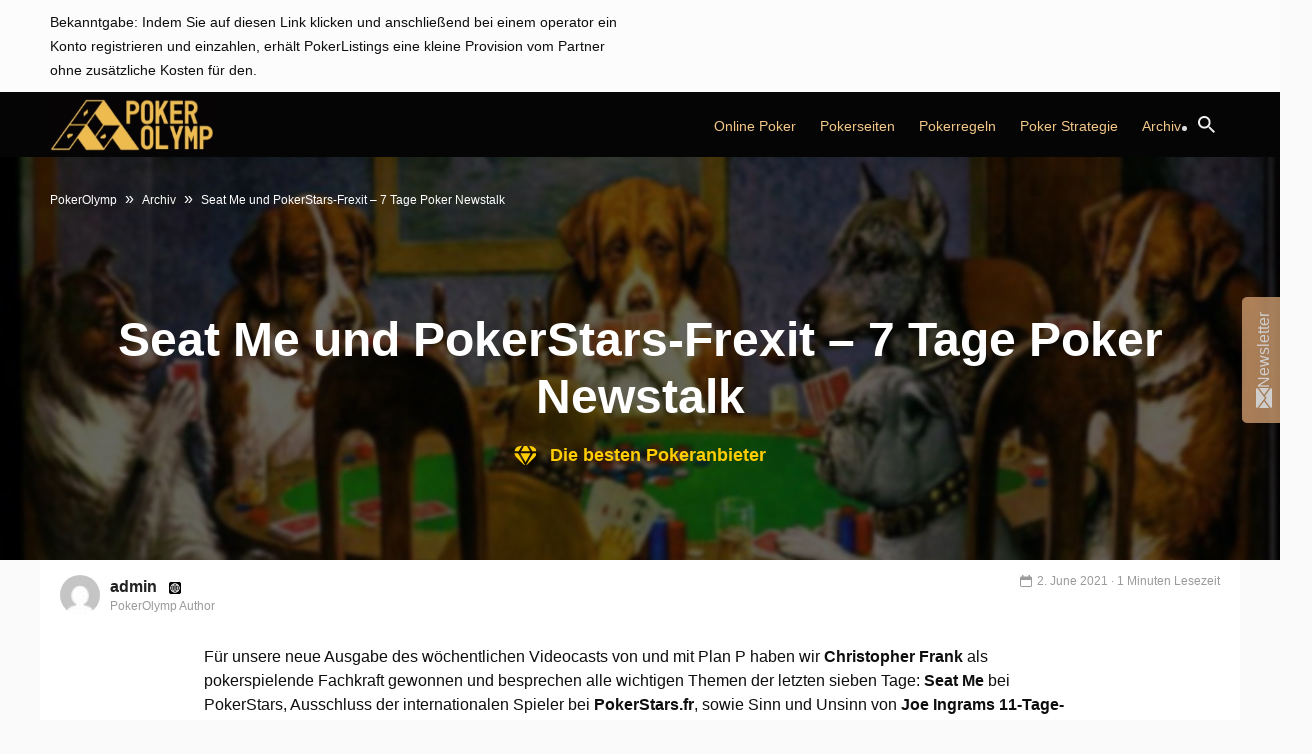

--- FILE ---
content_type: text/html; charset=utf-8
request_url: https://www.google.com/recaptcha/api2/anchor?ar=1&k=%206Lf9P0IUAAAAAGs4KFMyIO44RtZYf5fhnH9dtcKu&co=aHR0cHM6Ly93d3cucG9rZXJvbHltcC5jb206NDQz&hl=en&v=PoyoqOPhxBO7pBk68S4YbpHZ&size=normal&anchor-ms=20000&execute-ms=30000&cb=ljvfg8j9t7f2
body_size: 49321
content:
<!DOCTYPE HTML><html dir="ltr" lang="en"><head><meta http-equiv="Content-Type" content="text/html; charset=UTF-8">
<meta http-equiv="X-UA-Compatible" content="IE=edge">
<title>reCAPTCHA</title>
<style type="text/css">
/* cyrillic-ext */
@font-face {
  font-family: 'Roboto';
  font-style: normal;
  font-weight: 400;
  font-stretch: 100%;
  src: url(//fonts.gstatic.com/s/roboto/v48/KFO7CnqEu92Fr1ME7kSn66aGLdTylUAMa3GUBHMdazTgWw.woff2) format('woff2');
  unicode-range: U+0460-052F, U+1C80-1C8A, U+20B4, U+2DE0-2DFF, U+A640-A69F, U+FE2E-FE2F;
}
/* cyrillic */
@font-face {
  font-family: 'Roboto';
  font-style: normal;
  font-weight: 400;
  font-stretch: 100%;
  src: url(//fonts.gstatic.com/s/roboto/v48/KFO7CnqEu92Fr1ME7kSn66aGLdTylUAMa3iUBHMdazTgWw.woff2) format('woff2');
  unicode-range: U+0301, U+0400-045F, U+0490-0491, U+04B0-04B1, U+2116;
}
/* greek-ext */
@font-face {
  font-family: 'Roboto';
  font-style: normal;
  font-weight: 400;
  font-stretch: 100%;
  src: url(//fonts.gstatic.com/s/roboto/v48/KFO7CnqEu92Fr1ME7kSn66aGLdTylUAMa3CUBHMdazTgWw.woff2) format('woff2');
  unicode-range: U+1F00-1FFF;
}
/* greek */
@font-face {
  font-family: 'Roboto';
  font-style: normal;
  font-weight: 400;
  font-stretch: 100%;
  src: url(//fonts.gstatic.com/s/roboto/v48/KFO7CnqEu92Fr1ME7kSn66aGLdTylUAMa3-UBHMdazTgWw.woff2) format('woff2');
  unicode-range: U+0370-0377, U+037A-037F, U+0384-038A, U+038C, U+038E-03A1, U+03A3-03FF;
}
/* math */
@font-face {
  font-family: 'Roboto';
  font-style: normal;
  font-weight: 400;
  font-stretch: 100%;
  src: url(//fonts.gstatic.com/s/roboto/v48/KFO7CnqEu92Fr1ME7kSn66aGLdTylUAMawCUBHMdazTgWw.woff2) format('woff2');
  unicode-range: U+0302-0303, U+0305, U+0307-0308, U+0310, U+0312, U+0315, U+031A, U+0326-0327, U+032C, U+032F-0330, U+0332-0333, U+0338, U+033A, U+0346, U+034D, U+0391-03A1, U+03A3-03A9, U+03B1-03C9, U+03D1, U+03D5-03D6, U+03F0-03F1, U+03F4-03F5, U+2016-2017, U+2034-2038, U+203C, U+2040, U+2043, U+2047, U+2050, U+2057, U+205F, U+2070-2071, U+2074-208E, U+2090-209C, U+20D0-20DC, U+20E1, U+20E5-20EF, U+2100-2112, U+2114-2115, U+2117-2121, U+2123-214F, U+2190, U+2192, U+2194-21AE, U+21B0-21E5, U+21F1-21F2, U+21F4-2211, U+2213-2214, U+2216-22FF, U+2308-230B, U+2310, U+2319, U+231C-2321, U+2336-237A, U+237C, U+2395, U+239B-23B7, U+23D0, U+23DC-23E1, U+2474-2475, U+25AF, U+25B3, U+25B7, U+25BD, U+25C1, U+25CA, U+25CC, U+25FB, U+266D-266F, U+27C0-27FF, U+2900-2AFF, U+2B0E-2B11, U+2B30-2B4C, U+2BFE, U+3030, U+FF5B, U+FF5D, U+1D400-1D7FF, U+1EE00-1EEFF;
}
/* symbols */
@font-face {
  font-family: 'Roboto';
  font-style: normal;
  font-weight: 400;
  font-stretch: 100%;
  src: url(//fonts.gstatic.com/s/roboto/v48/KFO7CnqEu92Fr1ME7kSn66aGLdTylUAMaxKUBHMdazTgWw.woff2) format('woff2');
  unicode-range: U+0001-000C, U+000E-001F, U+007F-009F, U+20DD-20E0, U+20E2-20E4, U+2150-218F, U+2190, U+2192, U+2194-2199, U+21AF, U+21E6-21F0, U+21F3, U+2218-2219, U+2299, U+22C4-22C6, U+2300-243F, U+2440-244A, U+2460-24FF, U+25A0-27BF, U+2800-28FF, U+2921-2922, U+2981, U+29BF, U+29EB, U+2B00-2BFF, U+4DC0-4DFF, U+FFF9-FFFB, U+10140-1018E, U+10190-1019C, U+101A0, U+101D0-101FD, U+102E0-102FB, U+10E60-10E7E, U+1D2C0-1D2D3, U+1D2E0-1D37F, U+1F000-1F0FF, U+1F100-1F1AD, U+1F1E6-1F1FF, U+1F30D-1F30F, U+1F315, U+1F31C, U+1F31E, U+1F320-1F32C, U+1F336, U+1F378, U+1F37D, U+1F382, U+1F393-1F39F, U+1F3A7-1F3A8, U+1F3AC-1F3AF, U+1F3C2, U+1F3C4-1F3C6, U+1F3CA-1F3CE, U+1F3D4-1F3E0, U+1F3ED, U+1F3F1-1F3F3, U+1F3F5-1F3F7, U+1F408, U+1F415, U+1F41F, U+1F426, U+1F43F, U+1F441-1F442, U+1F444, U+1F446-1F449, U+1F44C-1F44E, U+1F453, U+1F46A, U+1F47D, U+1F4A3, U+1F4B0, U+1F4B3, U+1F4B9, U+1F4BB, U+1F4BF, U+1F4C8-1F4CB, U+1F4D6, U+1F4DA, U+1F4DF, U+1F4E3-1F4E6, U+1F4EA-1F4ED, U+1F4F7, U+1F4F9-1F4FB, U+1F4FD-1F4FE, U+1F503, U+1F507-1F50B, U+1F50D, U+1F512-1F513, U+1F53E-1F54A, U+1F54F-1F5FA, U+1F610, U+1F650-1F67F, U+1F687, U+1F68D, U+1F691, U+1F694, U+1F698, U+1F6AD, U+1F6B2, U+1F6B9-1F6BA, U+1F6BC, U+1F6C6-1F6CF, U+1F6D3-1F6D7, U+1F6E0-1F6EA, U+1F6F0-1F6F3, U+1F6F7-1F6FC, U+1F700-1F7FF, U+1F800-1F80B, U+1F810-1F847, U+1F850-1F859, U+1F860-1F887, U+1F890-1F8AD, U+1F8B0-1F8BB, U+1F8C0-1F8C1, U+1F900-1F90B, U+1F93B, U+1F946, U+1F984, U+1F996, U+1F9E9, U+1FA00-1FA6F, U+1FA70-1FA7C, U+1FA80-1FA89, U+1FA8F-1FAC6, U+1FACE-1FADC, U+1FADF-1FAE9, U+1FAF0-1FAF8, U+1FB00-1FBFF;
}
/* vietnamese */
@font-face {
  font-family: 'Roboto';
  font-style: normal;
  font-weight: 400;
  font-stretch: 100%;
  src: url(//fonts.gstatic.com/s/roboto/v48/KFO7CnqEu92Fr1ME7kSn66aGLdTylUAMa3OUBHMdazTgWw.woff2) format('woff2');
  unicode-range: U+0102-0103, U+0110-0111, U+0128-0129, U+0168-0169, U+01A0-01A1, U+01AF-01B0, U+0300-0301, U+0303-0304, U+0308-0309, U+0323, U+0329, U+1EA0-1EF9, U+20AB;
}
/* latin-ext */
@font-face {
  font-family: 'Roboto';
  font-style: normal;
  font-weight: 400;
  font-stretch: 100%;
  src: url(//fonts.gstatic.com/s/roboto/v48/KFO7CnqEu92Fr1ME7kSn66aGLdTylUAMa3KUBHMdazTgWw.woff2) format('woff2');
  unicode-range: U+0100-02BA, U+02BD-02C5, U+02C7-02CC, U+02CE-02D7, U+02DD-02FF, U+0304, U+0308, U+0329, U+1D00-1DBF, U+1E00-1E9F, U+1EF2-1EFF, U+2020, U+20A0-20AB, U+20AD-20C0, U+2113, U+2C60-2C7F, U+A720-A7FF;
}
/* latin */
@font-face {
  font-family: 'Roboto';
  font-style: normal;
  font-weight: 400;
  font-stretch: 100%;
  src: url(//fonts.gstatic.com/s/roboto/v48/KFO7CnqEu92Fr1ME7kSn66aGLdTylUAMa3yUBHMdazQ.woff2) format('woff2');
  unicode-range: U+0000-00FF, U+0131, U+0152-0153, U+02BB-02BC, U+02C6, U+02DA, U+02DC, U+0304, U+0308, U+0329, U+2000-206F, U+20AC, U+2122, U+2191, U+2193, U+2212, U+2215, U+FEFF, U+FFFD;
}
/* cyrillic-ext */
@font-face {
  font-family: 'Roboto';
  font-style: normal;
  font-weight: 500;
  font-stretch: 100%;
  src: url(//fonts.gstatic.com/s/roboto/v48/KFO7CnqEu92Fr1ME7kSn66aGLdTylUAMa3GUBHMdazTgWw.woff2) format('woff2');
  unicode-range: U+0460-052F, U+1C80-1C8A, U+20B4, U+2DE0-2DFF, U+A640-A69F, U+FE2E-FE2F;
}
/* cyrillic */
@font-face {
  font-family: 'Roboto';
  font-style: normal;
  font-weight: 500;
  font-stretch: 100%;
  src: url(//fonts.gstatic.com/s/roboto/v48/KFO7CnqEu92Fr1ME7kSn66aGLdTylUAMa3iUBHMdazTgWw.woff2) format('woff2');
  unicode-range: U+0301, U+0400-045F, U+0490-0491, U+04B0-04B1, U+2116;
}
/* greek-ext */
@font-face {
  font-family: 'Roboto';
  font-style: normal;
  font-weight: 500;
  font-stretch: 100%;
  src: url(//fonts.gstatic.com/s/roboto/v48/KFO7CnqEu92Fr1ME7kSn66aGLdTylUAMa3CUBHMdazTgWw.woff2) format('woff2');
  unicode-range: U+1F00-1FFF;
}
/* greek */
@font-face {
  font-family: 'Roboto';
  font-style: normal;
  font-weight: 500;
  font-stretch: 100%;
  src: url(//fonts.gstatic.com/s/roboto/v48/KFO7CnqEu92Fr1ME7kSn66aGLdTylUAMa3-UBHMdazTgWw.woff2) format('woff2');
  unicode-range: U+0370-0377, U+037A-037F, U+0384-038A, U+038C, U+038E-03A1, U+03A3-03FF;
}
/* math */
@font-face {
  font-family: 'Roboto';
  font-style: normal;
  font-weight: 500;
  font-stretch: 100%;
  src: url(//fonts.gstatic.com/s/roboto/v48/KFO7CnqEu92Fr1ME7kSn66aGLdTylUAMawCUBHMdazTgWw.woff2) format('woff2');
  unicode-range: U+0302-0303, U+0305, U+0307-0308, U+0310, U+0312, U+0315, U+031A, U+0326-0327, U+032C, U+032F-0330, U+0332-0333, U+0338, U+033A, U+0346, U+034D, U+0391-03A1, U+03A3-03A9, U+03B1-03C9, U+03D1, U+03D5-03D6, U+03F0-03F1, U+03F4-03F5, U+2016-2017, U+2034-2038, U+203C, U+2040, U+2043, U+2047, U+2050, U+2057, U+205F, U+2070-2071, U+2074-208E, U+2090-209C, U+20D0-20DC, U+20E1, U+20E5-20EF, U+2100-2112, U+2114-2115, U+2117-2121, U+2123-214F, U+2190, U+2192, U+2194-21AE, U+21B0-21E5, U+21F1-21F2, U+21F4-2211, U+2213-2214, U+2216-22FF, U+2308-230B, U+2310, U+2319, U+231C-2321, U+2336-237A, U+237C, U+2395, U+239B-23B7, U+23D0, U+23DC-23E1, U+2474-2475, U+25AF, U+25B3, U+25B7, U+25BD, U+25C1, U+25CA, U+25CC, U+25FB, U+266D-266F, U+27C0-27FF, U+2900-2AFF, U+2B0E-2B11, U+2B30-2B4C, U+2BFE, U+3030, U+FF5B, U+FF5D, U+1D400-1D7FF, U+1EE00-1EEFF;
}
/* symbols */
@font-face {
  font-family: 'Roboto';
  font-style: normal;
  font-weight: 500;
  font-stretch: 100%;
  src: url(//fonts.gstatic.com/s/roboto/v48/KFO7CnqEu92Fr1ME7kSn66aGLdTylUAMaxKUBHMdazTgWw.woff2) format('woff2');
  unicode-range: U+0001-000C, U+000E-001F, U+007F-009F, U+20DD-20E0, U+20E2-20E4, U+2150-218F, U+2190, U+2192, U+2194-2199, U+21AF, U+21E6-21F0, U+21F3, U+2218-2219, U+2299, U+22C4-22C6, U+2300-243F, U+2440-244A, U+2460-24FF, U+25A0-27BF, U+2800-28FF, U+2921-2922, U+2981, U+29BF, U+29EB, U+2B00-2BFF, U+4DC0-4DFF, U+FFF9-FFFB, U+10140-1018E, U+10190-1019C, U+101A0, U+101D0-101FD, U+102E0-102FB, U+10E60-10E7E, U+1D2C0-1D2D3, U+1D2E0-1D37F, U+1F000-1F0FF, U+1F100-1F1AD, U+1F1E6-1F1FF, U+1F30D-1F30F, U+1F315, U+1F31C, U+1F31E, U+1F320-1F32C, U+1F336, U+1F378, U+1F37D, U+1F382, U+1F393-1F39F, U+1F3A7-1F3A8, U+1F3AC-1F3AF, U+1F3C2, U+1F3C4-1F3C6, U+1F3CA-1F3CE, U+1F3D4-1F3E0, U+1F3ED, U+1F3F1-1F3F3, U+1F3F5-1F3F7, U+1F408, U+1F415, U+1F41F, U+1F426, U+1F43F, U+1F441-1F442, U+1F444, U+1F446-1F449, U+1F44C-1F44E, U+1F453, U+1F46A, U+1F47D, U+1F4A3, U+1F4B0, U+1F4B3, U+1F4B9, U+1F4BB, U+1F4BF, U+1F4C8-1F4CB, U+1F4D6, U+1F4DA, U+1F4DF, U+1F4E3-1F4E6, U+1F4EA-1F4ED, U+1F4F7, U+1F4F9-1F4FB, U+1F4FD-1F4FE, U+1F503, U+1F507-1F50B, U+1F50D, U+1F512-1F513, U+1F53E-1F54A, U+1F54F-1F5FA, U+1F610, U+1F650-1F67F, U+1F687, U+1F68D, U+1F691, U+1F694, U+1F698, U+1F6AD, U+1F6B2, U+1F6B9-1F6BA, U+1F6BC, U+1F6C6-1F6CF, U+1F6D3-1F6D7, U+1F6E0-1F6EA, U+1F6F0-1F6F3, U+1F6F7-1F6FC, U+1F700-1F7FF, U+1F800-1F80B, U+1F810-1F847, U+1F850-1F859, U+1F860-1F887, U+1F890-1F8AD, U+1F8B0-1F8BB, U+1F8C0-1F8C1, U+1F900-1F90B, U+1F93B, U+1F946, U+1F984, U+1F996, U+1F9E9, U+1FA00-1FA6F, U+1FA70-1FA7C, U+1FA80-1FA89, U+1FA8F-1FAC6, U+1FACE-1FADC, U+1FADF-1FAE9, U+1FAF0-1FAF8, U+1FB00-1FBFF;
}
/* vietnamese */
@font-face {
  font-family: 'Roboto';
  font-style: normal;
  font-weight: 500;
  font-stretch: 100%;
  src: url(//fonts.gstatic.com/s/roboto/v48/KFO7CnqEu92Fr1ME7kSn66aGLdTylUAMa3OUBHMdazTgWw.woff2) format('woff2');
  unicode-range: U+0102-0103, U+0110-0111, U+0128-0129, U+0168-0169, U+01A0-01A1, U+01AF-01B0, U+0300-0301, U+0303-0304, U+0308-0309, U+0323, U+0329, U+1EA0-1EF9, U+20AB;
}
/* latin-ext */
@font-face {
  font-family: 'Roboto';
  font-style: normal;
  font-weight: 500;
  font-stretch: 100%;
  src: url(//fonts.gstatic.com/s/roboto/v48/KFO7CnqEu92Fr1ME7kSn66aGLdTylUAMa3KUBHMdazTgWw.woff2) format('woff2');
  unicode-range: U+0100-02BA, U+02BD-02C5, U+02C7-02CC, U+02CE-02D7, U+02DD-02FF, U+0304, U+0308, U+0329, U+1D00-1DBF, U+1E00-1E9F, U+1EF2-1EFF, U+2020, U+20A0-20AB, U+20AD-20C0, U+2113, U+2C60-2C7F, U+A720-A7FF;
}
/* latin */
@font-face {
  font-family: 'Roboto';
  font-style: normal;
  font-weight: 500;
  font-stretch: 100%;
  src: url(//fonts.gstatic.com/s/roboto/v48/KFO7CnqEu92Fr1ME7kSn66aGLdTylUAMa3yUBHMdazQ.woff2) format('woff2');
  unicode-range: U+0000-00FF, U+0131, U+0152-0153, U+02BB-02BC, U+02C6, U+02DA, U+02DC, U+0304, U+0308, U+0329, U+2000-206F, U+20AC, U+2122, U+2191, U+2193, U+2212, U+2215, U+FEFF, U+FFFD;
}
/* cyrillic-ext */
@font-face {
  font-family: 'Roboto';
  font-style: normal;
  font-weight: 900;
  font-stretch: 100%;
  src: url(//fonts.gstatic.com/s/roboto/v48/KFO7CnqEu92Fr1ME7kSn66aGLdTylUAMa3GUBHMdazTgWw.woff2) format('woff2');
  unicode-range: U+0460-052F, U+1C80-1C8A, U+20B4, U+2DE0-2DFF, U+A640-A69F, U+FE2E-FE2F;
}
/* cyrillic */
@font-face {
  font-family: 'Roboto';
  font-style: normal;
  font-weight: 900;
  font-stretch: 100%;
  src: url(//fonts.gstatic.com/s/roboto/v48/KFO7CnqEu92Fr1ME7kSn66aGLdTylUAMa3iUBHMdazTgWw.woff2) format('woff2');
  unicode-range: U+0301, U+0400-045F, U+0490-0491, U+04B0-04B1, U+2116;
}
/* greek-ext */
@font-face {
  font-family: 'Roboto';
  font-style: normal;
  font-weight: 900;
  font-stretch: 100%;
  src: url(//fonts.gstatic.com/s/roboto/v48/KFO7CnqEu92Fr1ME7kSn66aGLdTylUAMa3CUBHMdazTgWw.woff2) format('woff2');
  unicode-range: U+1F00-1FFF;
}
/* greek */
@font-face {
  font-family: 'Roboto';
  font-style: normal;
  font-weight: 900;
  font-stretch: 100%;
  src: url(//fonts.gstatic.com/s/roboto/v48/KFO7CnqEu92Fr1ME7kSn66aGLdTylUAMa3-UBHMdazTgWw.woff2) format('woff2');
  unicode-range: U+0370-0377, U+037A-037F, U+0384-038A, U+038C, U+038E-03A1, U+03A3-03FF;
}
/* math */
@font-face {
  font-family: 'Roboto';
  font-style: normal;
  font-weight: 900;
  font-stretch: 100%;
  src: url(//fonts.gstatic.com/s/roboto/v48/KFO7CnqEu92Fr1ME7kSn66aGLdTylUAMawCUBHMdazTgWw.woff2) format('woff2');
  unicode-range: U+0302-0303, U+0305, U+0307-0308, U+0310, U+0312, U+0315, U+031A, U+0326-0327, U+032C, U+032F-0330, U+0332-0333, U+0338, U+033A, U+0346, U+034D, U+0391-03A1, U+03A3-03A9, U+03B1-03C9, U+03D1, U+03D5-03D6, U+03F0-03F1, U+03F4-03F5, U+2016-2017, U+2034-2038, U+203C, U+2040, U+2043, U+2047, U+2050, U+2057, U+205F, U+2070-2071, U+2074-208E, U+2090-209C, U+20D0-20DC, U+20E1, U+20E5-20EF, U+2100-2112, U+2114-2115, U+2117-2121, U+2123-214F, U+2190, U+2192, U+2194-21AE, U+21B0-21E5, U+21F1-21F2, U+21F4-2211, U+2213-2214, U+2216-22FF, U+2308-230B, U+2310, U+2319, U+231C-2321, U+2336-237A, U+237C, U+2395, U+239B-23B7, U+23D0, U+23DC-23E1, U+2474-2475, U+25AF, U+25B3, U+25B7, U+25BD, U+25C1, U+25CA, U+25CC, U+25FB, U+266D-266F, U+27C0-27FF, U+2900-2AFF, U+2B0E-2B11, U+2B30-2B4C, U+2BFE, U+3030, U+FF5B, U+FF5D, U+1D400-1D7FF, U+1EE00-1EEFF;
}
/* symbols */
@font-face {
  font-family: 'Roboto';
  font-style: normal;
  font-weight: 900;
  font-stretch: 100%;
  src: url(//fonts.gstatic.com/s/roboto/v48/KFO7CnqEu92Fr1ME7kSn66aGLdTylUAMaxKUBHMdazTgWw.woff2) format('woff2');
  unicode-range: U+0001-000C, U+000E-001F, U+007F-009F, U+20DD-20E0, U+20E2-20E4, U+2150-218F, U+2190, U+2192, U+2194-2199, U+21AF, U+21E6-21F0, U+21F3, U+2218-2219, U+2299, U+22C4-22C6, U+2300-243F, U+2440-244A, U+2460-24FF, U+25A0-27BF, U+2800-28FF, U+2921-2922, U+2981, U+29BF, U+29EB, U+2B00-2BFF, U+4DC0-4DFF, U+FFF9-FFFB, U+10140-1018E, U+10190-1019C, U+101A0, U+101D0-101FD, U+102E0-102FB, U+10E60-10E7E, U+1D2C0-1D2D3, U+1D2E0-1D37F, U+1F000-1F0FF, U+1F100-1F1AD, U+1F1E6-1F1FF, U+1F30D-1F30F, U+1F315, U+1F31C, U+1F31E, U+1F320-1F32C, U+1F336, U+1F378, U+1F37D, U+1F382, U+1F393-1F39F, U+1F3A7-1F3A8, U+1F3AC-1F3AF, U+1F3C2, U+1F3C4-1F3C6, U+1F3CA-1F3CE, U+1F3D4-1F3E0, U+1F3ED, U+1F3F1-1F3F3, U+1F3F5-1F3F7, U+1F408, U+1F415, U+1F41F, U+1F426, U+1F43F, U+1F441-1F442, U+1F444, U+1F446-1F449, U+1F44C-1F44E, U+1F453, U+1F46A, U+1F47D, U+1F4A3, U+1F4B0, U+1F4B3, U+1F4B9, U+1F4BB, U+1F4BF, U+1F4C8-1F4CB, U+1F4D6, U+1F4DA, U+1F4DF, U+1F4E3-1F4E6, U+1F4EA-1F4ED, U+1F4F7, U+1F4F9-1F4FB, U+1F4FD-1F4FE, U+1F503, U+1F507-1F50B, U+1F50D, U+1F512-1F513, U+1F53E-1F54A, U+1F54F-1F5FA, U+1F610, U+1F650-1F67F, U+1F687, U+1F68D, U+1F691, U+1F694, U+1F698, U+1F6AD, U+1F6B2, U+1F6B9-1F6BA, U+1F6BC, U+1F6C6-1F6CF, U+1F6D3-1F6D7, U+1F6E0-1F6EA, U+1F6F0-1F6F3, U+1F6F7-1F6FC, U+1F700-1F7FF, U+1F800-1F80B, U+1F810-1F847, U+1F850-1F859, U+1F860-1F887, U+1F890-1F8AD, U+1F8B0-1F8BB, U+1F8C0-1F8C1, U+1F900-1F90B, U+1F93B, U+1F946, U+1F984, U+1F996, U+1F9E9, U+1FA00-1FA6F, U+1FA70-1FA7C, U+1FA80-1FA89, U+1FA8F-1FAC6, U+1FACE-1FADC, U+1FADF-1FAE9, U+1FAF0-1FAF8, U+1FB00-1FBFF;
}
/* vietnamese */
@font-face {
  font-family: 'Roboto';
  font-style: normal;
  font-weight: 900;
  font-stretch: 100%;
  src: url(//fonts.gstatic.com/s/roboto/v48/KFO7CnqEu92Fr1ME7kSn66aGLdTylUAMa3OUBHMdazTgWw.woff2) format('woff2');
  unicode-range: U+0102-0103, U+0110-0111, U+0128-0129, U+0168-0169, U+01A0-01A1, U+01AF-01B0, U+0300-0301, U+0303-0304, U+0308-0309, U+0323, U+0329, U+1EA0-1EF9, U+20AB;
}
/* latin-ext */
@font-face {
  font-family: 'Roboto';
  font-style: normal;
  font-weight: 900;
  font-stretch: 100%;
  src: url(//fonts.gstatic.com/s/roboto/v48/KFO7CnqEu92Fr1ME7kSn66aGLdTylUAMa3KUBHMdazTgWw.woff2) format('woff2');
  unicode-range: U+0100-02BA, U+02BD-02C5, U+02C7-02CC, U+02CE-02D7, U+02DD-02FF, U+0304, U+0308, U+0329, U+1D00-1DBF, U+1E00-1E9F, U+1EF2-1EFF, U+2020, U+20A0-20AB, U+20AD-20C0, U+2113, U+2C60-2C7F, U+A720-A7FF;
}
/* latin */
@font-face {
  font-family: 'Roboto';
  font-style: normal;
  font-weight: 900;
  font-stretch: 100%;
  src: url(//fonts.gstatic.com/s/roboto/v48/KFO7CnqEu92Fr1ME7kSn66aGLdTylUAMa3yUBHMdazQ.woff2) format('woff2');
  unicode-range: U+0000-00FF, U+0131, U+0152-0153, U+02BB-02BC, U+02C6, U+02DA, U+02DC, U+0304, U+0308, U+0329, U+2000-206F, U+20AC, U+2122, U+2191, U+2193, U+2212, U+2215, U+FEFF, U+FFFD;
}

</style>
<link rel="stylesheet" type="text/css" href="https://www.gstatic.com/recaptcha/releases/PoyoqOPhxBO7pBk68S4YbpHZ/styles__ltr.css">
<script nonce="pyvAc9LBfdjjtzJDfe7zEg" type="text/javascript">window['__recaptcha_api'] = 'https://www.google.com/recaptcha/api2/';</script>
<script type="text/javascript" src="https://www.gstatic.com/recaptcha/releases/PoyoqOPhxBO7pBk68S4YbpHZ/recaptcha__en.js" nonce="pyvAc9LBfdjjtzJDfe7zEg">
      
    </script></head>
<body><div id="rc-anchor-alert" class="rc-anchor-alert"></div>
<input type="hidden" id="recaptcha-token" value="[base64]">
<script type="text/javascript" nonce="pyvAc9LBfdjjtzJDfe7zEg">
      recaptcha.anchor.Main.init("[\x22ainput\x22,[\x22bgdata\x22,\x22\x22,\[base64]/[base64]/[base64]/[base64]/cjw8ejpyPj4+eil9Y2F0Y2gobCl7dGhyb3cgbDt9fSxIPWZ1bmN0aW9uKHcsdCx6KXtpZih3PT0xOTR8fHc9PTIwOCl0LnZbd10/dC52W3ddLmNvbmNhdCh6KTp0LnZbd109b2Yoeix0KTtlbHNle2lmKHQuYkImJnchPTMxNylyZXR1cm47dz09NjZ8fHc9PTEyMnx8dz09NDcwfHx3PT00NHx8dz09NDE2fHx3PT0zOTd8fHc9PTQyMXx8dz09Njh8fHc9PTcwfHx3PT0xODQ/[base64]/[base64]/[base64]/bmV3IGRbVl0oSlswXSk6cD09Mj9uZXcgZFtWXShKWzBdLEpbMV0pOnA9PTM/bmV3IGRbVl0oSlswXSxKWzFdLEpbMl0pOnA9PTQ/[base64]/[base64]/[base64]/[base64]\x22,\[base64]\x22,\[base64]/J8ObE3c5wpLDlsO/AMO3dhQWw7XCq0PCvXZSHcKUSzluwqTCncKLw63DgVp7wpM9wrjDvHfClz/[base64]/Cmg3Dth3Ck8OSEMOgwpoJGlrCncOKLcKZYsK2X8OCXMO8EcKjw63CiFlow4NcVFUrwrdRwoISEVs6CsKqLcO2w5zDo8KiMlrCvjZXcA/DsgjCvmzCsMKabMKqV1nDkz9pccKVwpjDh8KBw7INREVtwq4mZyrCvEJ3wp98w7NgwqjCv2vDmMOfwr7Dv0PDr0ZuwpbDhsKLUcOwGEbDgcKbw6gzwo3CuWA1Q8KQEcKRwrsCw74swqkvD8KFSicfwoTDs8Kkw6TCql/DrMK2wrQOw4gyQ3Mawq4wEHVKQ8K1woHDlA7CusOoDMOOwpJnwqTDuzZawrvDg8KOwoJIC8OGXcKjwrFXw5DDgcKIPcK8IjAqw5AnwpjCmcO1MMOkwpnCmcKuwqnClRYIHcKIw5gSUCR3wq/CgwPDpjLCisKpSEjCiSTCjcKvAQ1OcRIRYMKOw5x/[base64]/[base64]/CgTVxZcOHw7DCs2xzfXDCjcKEJ8Kjw4QAw5Jww7vCksKRCyQvO1FCAcKWdMO3DsOTY8KjfzJnKRFMwr4KP8KjeMOUW8OIwqPDr8Ocw6EGwo7Cli0Xw5sYw5XCicK0N8KpSWIgwr/CpCw0TXl0SDQSw65sTsONw6zDtzfDqmfCoHgpNcKZK8K3w4zDusKMcgjDp8KvWl7DrcOzJMOmUgcID8OmwrjDmsKFwozCvlLDmsO/KMKkw5fDmsKcZ8KsNcKMw5Z0CU4kw6LCsmfCicO9EmDDo1zCqFgfw4TDsD1uLsKewqHDsGPDvjJlwpFMwqbDjWTDpBrDm2DCscONU8ONwpJXeMKuZE7CvsObwpjCrmoRYcO9woDDpi/[base64]/[base64]/wqJwYTfDnsKlS2XCnxRBwpdYX8Kowp7CqsKvw5nDpcOZw4gBwrUPw5vDl8KzEcKOwqDCqVxcQkbCkMOgw6FWw68Uwr8ywpvCtDc6UDpoJHphb8OQK8OAbMKJwovClcKJQcOhw7ppwqNCw5kTHQTCsj8+XynCnzrCi8Khw4DCumJPccOZw6nCucKDbcORw4fCnB5ewq/CjUYXw6JMG8KfJ2/[base64]/[base64]/w4d3Q2dwd2jDqMOkFcOFwoN8w7QmwrXDh8K2w4srwrnDocKxTcOfw4JNw5s/M8OQVALCqVvCg2REw7bCiMOkFCnCqQwyIEfChcOIMcO+wr9hw4XDnMOdJXtQAsOLElttRMOAdWbCuAxBw5jCi0sywp/[base64]/[base64]/bhNgwqBRwrpMwqPCh13DpRTDonzDsHdefw9vKcKeYRfCgcOPwqB5MsO/H8OWwp7CuGfCh8Owe8Oaw7ExwrgQMwgew49lwrcdH8O0eMOGC1Fpwq7DvcOPw4rCvsORD8Kyw5XDo8O/TMKzDhDDnCHDgkrCgVDDrcK+woPDjMOyw6HCqw54JAYTdsKcw6zCigUJwoNsXFTDsQHDgcKhwp7CpETCiH/[base64]/[base64]/DpBRROUUkw6p5w57DnsOkC8K0wo7Cs8KlJMKmL8OswrZfw6vCmmEHwpkAwpdBKMOnw7bChMOdfVPCjsOOwqd7YcOKwobCjsOCEcOBwoI4Tj7DsBoVw4vCghLDrcOQAMOgIhh8w4HChBo9wqtRdcKuPhHDusKpw7t9wo7Co8KDd8OMw5AUKMKxLMOywr0/[base64]/[base64]/[base64]/[base64]/DpVPDhj3CtMKBw7kgOSU/w7NkasO6TMKCw4vCoFrCpFPCvRTDksO+w7nDl8KadMOLJsO1w4JMwo8dG1pvZcOeCcOIw4gVU1c/O2g+d8KyPkh8FyrDtcKUwo5kwphZVjHDksKZSsO7UMO6w5TDkcKLTyxOw7LDqAFWwrkcKMK4SMOzwrHChH7DrMONa8KEwod8YTnDgcOtw6B5w68aw6PCnMOUaMK0bS9hZ8Kgw6fCmMO2wqYaK8KNw6XCl8KwX1BdYMKBw44DwqIBR8O/[base64]/DqVckwqY9U8Klw7nDljzCsSBAZ8Obw7Y7JGcrCcKrGcKbAijDpQPCgjsxw5PCmGZ1w4vDil0qw7fDiggGfwE7LibCgsK+BAAqVcKgbxlcwpRWKhwGR0pmJ1kiw4/DtsO+wobDjG7Cr1lPw6drwovCllPDr8Kew4cGAi5OfcOAw4XCnEtqw5PClcOcSF/[base64]/wqfDhRl9wqtWCmY7XU/CsT3CkcKrw47DocOtHg7DrMKpw43DisKUaClDJ1jCuMONSXfCoR0dwpdfw7VTPWfDocOmw6J7F0tFXMKpw7hlUsKrw4hVK3A/JR3DmEQAasK2wrBtwqTDvGLCosOAwrdfYMKeOnZpJXwywoXDmcKMQMKOwp/[base64]/CiRxSCSNNBMKdw5Rrwqc3VjAvOcOJwpoYcsOVwqpaQsOOw7Uhw73CrSDCpQRIScKowojCrMK4w6/DpsOlwrzDq8Kaw4PCo8KRw4ZRw5NcMcOUKMKyw7dbw77CnABZbWVHLMOCIxdaRcK1Fw7DqmFjeBECwr7Cn8OGw5jCj8KidMOOVMKDXVxmw5NewpLCnFcaQ8OeUVPDqH/[base64]/DhUlMKAvCvgdTwqzDrsO7QhXDqsO6FsKrQ8OYw6nDmjN1w6vDg0ArTl7Dk8K2LEVyag5Vw5NRw4FtVMKJc8KIWC4CBSbDncKkXg0NwqEBwrJqOMKLcm0twrHDhz9Jw7nClVpHwpbChMKVQjVwaWM3Iw47woPDtcOgwrkawo/DlEnDscK9NMKCdm7Dn8KaScOKwpbCmzjCgsOVVMOqR2DCpTXDscOyKjbCmSXDvsKfS8KYAW4EO3ZKJHfCqcOJw7smwrFwEBJgw6XCr8K2w5LDscKSw6TCkH4vN8KSJw/[base64]/ChMKaw4NsT8KXZF7CuMOkw6vCgljCrsKrw7LDusOUY8ODfkLCpsKuwqXDnxkBT13Dk1bCggXDhcKwUHFXBMOKGcKMEi09Hi13w79vVlXCoGF/HV0dIcOIAy7Cl8ObwpfDmyoDK8O2SiXChiPDs8K3P0IGwodnHX/Cs2cdw63Cjx3Dt8KtBjzCrsOPwpk0BsOTWMKgREjDk2AGw53CmQLCq8KJw5vDtsKKAktgwphYw5A0LMKmCsK4wqnCsWdfw5vDgjRXw7zDo0DCuncdwpYLR8OwUMOhwqo9czLDnjNEJsK1BELCusK/[base64]/Cp2nDjcO/w4lrw7ZSWXVewq8nNUFiNsOBw78Sw6c/w4FwwqrDrMOIw5bDhz7DkC3DoMKuSE1xTFLCkMOPwofCml/DoDN+UQTDscOVbMOcw6xoQMKjw7nDjMKlKMK5UMObwrVsw6hYw7tkwofCpEzCgnINE8KHw7tVwq8kFE8Ywol9wpTCuMKTw5vDnU84U8KCw5jDqDVNwpPDmMOoVcOWEn3CjAfDqQ/ChsKja0fDtsOSd8OMw4xdcToybAnDosOFRzjDh0U8OWx7eFrCq1/CoMK0AMOhe8ORa2fCoRPCqB7CsVNjwqMFf8OkfsOWworCvEE2c1bCpsOzPRFWwrVVw7shwqglajxzwrQnIgjCngPDsR5Tw4PCo8OSw4FDw6XCscOYXl9pYcKXZcKjwoNwSMK/w5x2ESIiw5bCr3EKAsODc8KBFMOxwoQkQcKmw7/[base64]/[base64]/Co8KXIsOTw67Drk9bw6fDgXIOwozDiX3DgikceMONwo0Kw6p4w5HCk8Omw4nCp15wewbDjsO9aktuVsKYw48dP3LCssOvwq/CrD1hwrAtbWs2wrAiw7LCgMKgwqw4wqDCocO0wp5Fw5M0w7RncHHCrg8+G1tZwpEpUnstIMKpwoDCpwhJTSgKw7PDt8OcMRkaQ31cwrnDjsKbw5HCqcOAwrY5w7LDkMOBwrBVdsKdw5TDpcKGw7bCr1NzwpvCo8KDb8K/IsKaw5/Di8OAdcOwUDEJXA3DpBsswrMjwrXDgXXDjGTCssOYw7DDsyrDosOaaljDrAlJw7MDH8OyeVzDrkzDsnMTGcOhOmLCrxRlw4nCixsfw5DCrxDDp1ptwp1/[base64]/CiDLDnMK9ZMO7a8Kpw59+KsKDOMKUw7hxw7/[base64]/DrizDhcOzwq3DhHTCimbDp8KNw4rCvwvDggPDjAXCqMKrwqrCm8OfLsKnw71lG8OEfcOuRcK9eMKWw4w0wrkvwojCksOpw4NxT8OzwrrDtmszecKxw785wo81w5VNw4pCdsKXBsOJD8OfFTIdNQN0Wn3DgxzCg8OaA8OlwpAPTzAefMORw7DDlhzDoXR3GcKew5/ClcOww6LDk8Kgd8OAw7nDk3rCssOIwofDszQMJMOAwq9QwrMVwphlw6E+wo9zwrJSBG5jBcKudsKSw7BKd8KkwqXDlcKnw6rDocKKFsK+IgHDnsKfXCFzLsO6WSTDhsKPWcO/Qy9FDsOKJ3suwrvDoGUHWsK8w54vw4HCgMKDwoTCsMKxw6PCjk/Cm33CtcOtPCQ3ezYEwrPCnFTDmWPDsDTCssKbwokewok1w5ENb2RAWibCmmI3wpUww459w7PDuxHCgCjDv8KtT2ZUw6PCp8Ojw4XCvljCkMKkdcKVwoAdw6xfVBBQVsKOw4DDo8OswrzDnMKkGcOZThnDihACw6bDqcO/LMKbwoE2wqZZPMO+w6VyWFrCucO8wrIdYMKZDQ3Cm8OfTHxzT3ldYj3CuEtTG2rDksOPIWB7PsOBecKKw5TDtGjDqMOgw7EZw4TCvTfCuMKjN33CkMOeacK8I1/Dr0XDt05nwqZGw7J1wo7CkHrDuMO3WT7CnsOfBWvDhxfDlF8Gw7XDgScYwrw3wqvCsXoowpQDRsK2LMKgwq/Dvh8mw5bCrMOEWsO4wrN/w5wgwpnDoAs7JHXCm3zCssKhw4DCoFnDploSaR9hK8KEwpdAwrvDtcKPwpnDt3rCpSkuw4hEZcKhw6bDmsKHw6jDswMwwqQEasKuwozCscOfWkYvwoAAIsOXeMKYw557fSLDsB0YwrHClcObZl8ILTfCl8K6VsOXwq/DucOkZcKhwpg6LcOPeynDl2zDssKTbMOew57ChcKNwo1mXQQyw70NQzDDqsKow7t5PXTDkjXCnsO+w5x1XGgcw7LCqFwUw4UleifDnsOEwpjChjZkwr5Bwo/CgWrDtQ9Cw63CmBTDh8KDw49LY8KYwpjDqULCplrDj8Kewp4rbEsHwowywqkWK8OTBsOLwpnCmwrCiUDCm8KAUhRDWsKowozCjsO/wqLDq8KDDx4+FyPDpSnDnMK9YFcvQsKtZcOfw6zDm8O2GsKDw68Ja8KTwrsaDsOKw7jClgh4w4jDkMK5TsO/[base64]/Dtk/DmMOSwqBHw40ROFHCkk4XclrDj17CusKNHsOnI8KEwrnCqMO8wp9GE8ODwpxhWEvDosKsYgzCoBxbI1rDkcOVw4nDtsOLwpR8wpvCqMK+w7dGw4dlw64Ywo/CryJTw4UtwpINw6sgYMKrKsOeQ8KWw60QFsKOwoR9asOVw7UiwoNSwrkjw7rCmcKfEMOmw7DCgU4Swrwqw7oZQixcw43Dt8KNwpPDvjLCuMOxCMK4w4YPKMObw6ZyXX7DlsOAwofCoz/[base64]/[base64]/[base64]/CrcODFAx2ZlR0w5rCpsO5wpjCpcOkWUAXOcKWwr8UwoIXw6XCi8K5JTjDtgdMccOocgfDkMKhDhnDmMOTDMKvw4VtwoPDlDnCmFLCvzrCsmDCkWnDpcK8FjUdw4p4w4AHFcKGR8KnFRoFETzChG7DjzbDtH3DgHDDhMKDw4RWwp/CisKFCXbCuS/DiMKteDPDiFzDvsK4wqoFEsODQ3wTw5XDk0LDnx3CvsK2ScORwoHDgxMgdmfCpCXDvULCrhpTchrCkcK1wplKw4XCv8KXYSjDogh4LDfDkMK0wprCtRHDhsOBQjnDjcOUWE4Rw4pWworDjsKSamfClcOmNlUiG8KhGS/[base64]/CrMOxJRBFMsKzFMKswrNYYCjDhSzCiHwxwrAcUi3CgsO3wrTDkW/[base64]/Cq8KXw4bCpcO/RcOcwqTCncOcZAQxFwoQEzI4wqE/[base64]/[base64]/Co10oTcOOw7UPBWXDlsOwPMOvBcKORsKQK8O5w4XDh0vCrlXDpWRtGMO3OMOJMcOiw651PkUrw5JDax5wW8K7Ri4KasKqXUFHw5rChBAIEAdVFsOawqcdQiPDscK2VMOSwrbCrxUAUMKSw6YxYMKmICYLw4dpVhPCnMONU8Ouw6/Dh0jDrE5/w5l/I8K8wrLCun56fMOCwoY3KMOEwolTw5nCu8KoLA3CvMKLR0fDkgwWw5AySMKCd8OUDcKzwq5kw5DCvwQEw4Aow6krw4A1wqBQXsO4HX9Nwq9Owo14LDbCrsOHw7jDmA0pwqBkWMOnw7DDicKNAW8pw5fDt3TCng/DhMKVSSYXwp/[base64]/wrJkwpjCnU3CrcOYFDLCjsKuw7Fyw6gFwpnDqcK0w5wrw6DCkB7DvcOxw401PQfCtcKZQkHDgV43R0PCscOyKcKXbMOYw799LMKZw5p4ZWgnJi3CtwsoG0t/w71Yd1YQTWUmEXkIw7o8w6lQw5w+wq7CjW8Yw5cGw75zRsOUw64GDMK7aMOpw7hMw4dJTVVLwppOD8Kvw4dgwqbDg3V6w7tbSMKqZWlHwoXCq8O/XcOGw74lLxhZSsKsG2rDuQVXwrXDrsO+F3bCuxTCosOdJcK0V8KCfcOpwoXDnE86wqQ7wqbDoHPClMOyH8Oww4/DrcO1w4NUwq1ww4QhEmvCp8K5BcKwTMOLfnvCnmnDgMKKw6fDiXApwo13w5PDr8OMwoJYwonDp8KEfcKHAsKDZMOaE0PCm1wkwrvDiU5RCRrCkMOAY0tNFsOAKMKKw49hUHTDk8KOPsOachXDsljCi8Kww6HCu3wjw6AJwrdlw7HDtQXCq8KZLDAlwp0awr/DpsKTwqnCksOVwpFwwrLDv8K1w47Dg8KjwoTDqALDl09NIQYYwqrDk8ODw4s3ZmE4BTLDgyVEG8Kyw54yw4DDmsKVw6jDoMOnw7sdw48hI8O6wosAw6RFIMOiwoHChWbCnMOHw5bDq8KeD8KKcMO0woZqJsOVesOyTT/CqcKAw7PCphjClsKXw4k1wrPCucKJwqDCimglwqHDk8OXAcKCRsO2B8ObHcO/w7RywpfCmMOaw4bCo8OHw4bDq8OAQcKcw6B5w7xxHsK1w4shwpHDiAoZcFoSw51wwqR0LCp3RcOEwpbCpsKLw4/[base64]/CiA/Ds0rCvsOawrpOOhhoOcOFwpoqFsK8wrrDvcOWQi/CpsONccOFw7nDqsKQTMO9MRgYAC7Cp8OlHMK+PnkKw6DCoT9EYsObSFAXwobDh8OSbkbCv8K9w7JBIsKQKMOLwqxVw5c+csKfw54Ral0af1gvaE/CisKGNMKuCUPDnMKcJMKtRlw7w4HCvsOeH8KBWDPDssKew7ssUcOjw4gjw4MnSANQKcOYIm3CjybCmMOxLcO/[base64]/Cq3nCk0PDnMObw7jDr8OswoDCuAzDjH3DrMOjwq9FeMKYw6Yrw7XCm3RTwpx4LhrDmmbDqMKnwqQDDEPCtC/[base64]/CmXXDtjwjw5zDq8KNSsKuw7jDvsOAwqdLBsOKwonDnMOiGMO1w4RqV8OTUlrDlMO5w6/CvRVBw7PDjMKRO07DqXPCoMKAw7tywpk+dMKJwohwTMOVfxnCpMKGATPCnlfDmA9rRMOKLGfDlVLCtRfCgWHDnVbDkHsRY8OTVsOewqHDm8Ksw4fDqBzDmGnCgFbCmsKdw6VaKw/[base64]/Fm7DonxywrcubAwiwo7CtMOPCsKwFGLDtMKEY8KdwqHChMKWCsKtw4bCrMOuwrUiw7dFK8Ksw6ZzwqwNNlFBcVpqBcKZWH/Cp8K0a8O8NMKFw4FWw4ptYAAqfMO/w53Dli0rHMKAwr/Ci8OxwqvDmA8Wwq7Cu2ZTwqVww75Yw7TDhsObwpEuaMKaP1EPcCLCgi1JwpJZOnlhw4bDlsKjw4vCuyw8w4HChMO6Nw/DhsOgw6vDg8K6wrHCiS/CocKfRMO1O8KDwrjCkMOnw6jCt8Klw7rCjsK1wrsYeAM3w5LDnnzCnHlRU8KNIcKdwobCrsOuw7EewqTDhMKdw58NbTttAnUPwoVXwp3DvcO9WMKZQyzCksKLwqnDmcOGIMOgYsOAAsKfV8KifgPDoQrCuVzDjArCgsKGEBPDkAzChMKIw6cXwr/DqyBxwqnDlsO5acObYUR6WV02w55qTsKEwq/Dl3VGHMOXwqIjw74OOF7CrG1rW2IfHhXCplkTZzLDsSrDmEZsw7HDnU9Rw5nCt8KzT34Wwo7DucKewoJtw4NbwqdTbsODw7/[base64]/DuVY5w5lpwrRywpYqwqsswo8JTl7DmiLDiMOjBjkWEAPDvsKAw6o+E3DDrsK5QCvDqi7DucKMcMKfK8KUW8OPw4tWw7jDnz3CjE/DvQQtwqnCrcKqUSpUw7FIPsOTasOEw5xxP8OiYGJAQHVwwpItFA3CoA3CpsOOVkjDocK7wrzDlsKfDxcOwqTCnsO6w5TCrUPDuQNTQg5rfcKiOcOodsOFVMKZwrIkwo/CnsOeLcK+XCPDnSYAwr4Xb8K1woLDmcKywo8vwq52H2vDqyPCqQzDmETCnSlOwoY3IzgICHx6w74LXcOIwrrCt0bCpcOWAGrCggrCjw7DmXIId10YETUXw4JXIcKYfcOLw65aTHHCgcOKwqDCkUbDqsOefFh/FTzCvMKXwqQtwqcAwqTDsD5FYsKIEcKgRVzCnlI+wqbDvsOxwq8rwpZiXMOCw4oWw5s1w4IdbcKiwqzDv8K3HsKqAzzCvmt8wpfCoEPCs8KfwrQ/JsKtw5jDgDcHFFbDvxk6TkXDn0IzwofCkMOYw7B+czQQXMOpwoDDgMO5ZcK+w4EQwoUsZMOuwo4PVcKqLmk9b0xPwo/CrcOzw7bCqcOmbgdywq8HVcOKZB7CuzDCmcOJw49XAG4xw4hFwrBtSsOXaMOQwqsVPHM4ejnCssKJRMKKVMOxM8Oiw7FjwoEXwr/DicK5wq0dfGPCucK/wowkHXfCuMOZw6rCl8KowrF5wqYQB2zDlRjDtxbCiMOYw7TCuwEfcMOkwofDr15EAC7CgwgRwqZAKsKdRBt/Q27Ds0Icw45PwrvDswnDl3UUwotAAGvCtzjCqMOYwqlgR1TDoMK6wq3CjsOXw5ETWcORYh/DjsOXBSZIw7s0TwMxYMOIIMOXKFnCiBwBdFXDq316w4d2K0TDmcKgMcOkw63CnljCgsO9woPCmcKfOkYswr7CncO0w7lXwpF3GsKvGcO1cMOUw4lxwrbDhxLCtMOwOTDCtjvCqMO0OwLDmMOdbcOIw77Cn8Kxwq8ewql9YFDCoMK8ZjMPw4/CkQLCrAPDiREqTilZwojCpWcWAHHDpFvDj8OcUm13w7d3MQElbsKjZsO+eXPCt2bCjMOQw4Q4wpp0UEFow4xjw6fCniXCgHsAO8O3KWMVwo5JbMKlG8Ogw6fCmh5gwpVRw63Cq0bDj2zDhcOEFXHDlyvCgXpIw4IDAjXDqsK/wooiPsOnw5bDuFDCqH7CrB9JXcO3bsOJRcONQQIyAGdgwq4xwo7DgDopX8O0wrzDrMKywrgWVcKKGcKMw7Qew78PD8KhwoTDvRPDgyLCoMKHNgXDqcOIMMK/wofCgFc3CVbDtSjCosOtw48iOcOWKsKzwr91w6FCaFrCi8OHPsKdDjhZw7/DggpEw7lhWWjCm04kw6RkwoZWw5oLVTnCjDXCsMOIw5XCo8OPw4bCkUjDgcONwplZw51Fw6U2XcKeacOVMsKcdQvCssOjw6jCnynClsKtwokUw63Cuy3DnMK+wrLCrsOVwqLCp8K5T8OPBMKCW2J3w4E/w7AsVlrCk3HCmGfCssOpw4cdccOwS0MLwo8FJMOOHxY0w6vCh8Kdw7/DgMKSw54vQMOnwqLDqljDgMOIR8OhMTnCjcO7fyHDtcKzw6ZAw4/CrcOQwpI/Oz3CkcOZFD8qwoPCpQxFw7TDlCZGbVN+w4hfwpx5ZMO2J1zCiXfDr8OEwo3CoCsaw77Di8KnwpnCo8OVXsKhXHDCv8KMwobCu8Okw7VLwp/CoQsYaW1pw53Dv8KeHxsmPMKjw6JjVG/CscKpPl3CtQZjw6Q2wqFKw7djLzEew4/DqcKwTBLDoDA3wq/CsD1gUsOUw5LCmcKsw55Lw4ZodcONMCjCpWXDqhQgJsKAwq5fw4DDsABZw4U2Z8Kqw7rCoMKuCAzCpipDwpPDrRpdwpY0N2nDsATDgMKXw7PDhTjCmRHDiwhZRcK9wpLCscKgw7fChCp8w6HDvcKPXyfCjsOLw57Ck8OASDggwqDCrQIsEVcBw5zDosOcwqrChEcMDm/DiTzDm8OCEcOcRX54wrPDtsK1DsKJwppkw7d6w4rCj07Cq2YeOl7CgMKOYMK6w5k+w4/DrU/Dnlocw5/CrGTCo8OkDXQLNVBvaUDDhl99wrfDiXPCq8Ovw7XDqEnDmcO2f8OWw57ChMOLGMKIKyTCqAssYcONTUnDrcKsZ8OdFMKSw6fCgsK/wqoiwqLDplXCqDpYUVV4LlzDh3bCvsOxY8OLwrzCu8KiwrrDl8OewrF/CkQVMkcgbEgrW8O2wrfCiSfDiV0TwqlFw6/CgMKTw48Yw6bCgsK5dA0+w5k+c8KpdCLDosO7KsKeSxNgw5PDtQ3DkcKgYUUbP8OMwqLDgQpUw4LDqcOxw5pPw63CuQRfLsKyVMKbQUfDosKXcWFywpIeQsOXAGDDnHt4wpNiwq8rwqF2XkbCnhDCijXDhSrDhkXDgMOMCnl/XRMHwo/DnU4lw7jCuMO5w7AAwoDDo8ODSEUZwrBXwrpVZcKMJWfCuU3Dn8KXX3ttN13DisKIXiPCgXQewp44w6QYBAw/JG/CqcKneFvCtMK1UcKWdMO7wq0OUsKBUmsfw6TDh0vDuiQow64XcCZGw4NuwojDhw/DlzRmPEpqw7DDusKMw7MEw4c4LsO7w6QKwrrCqMOCw4zDsAfDmsOWw4jCp2ECLzfClsOcw7sdacO7w7oew5vCvytVw51QQwhENcOBwqxswoDCosOCw6Vhf8K/OMOVecKxDXJBw6sww4DCicOhw7rCrk7Cl1FmfWY1w4TClUEEw6JQBcKzwq50EcO6HDFhTGYDQ8K4wqTCqiEmJsKIwq5+RMOJX8Kdwo/DmFgJw5HCrMK+woJgw5U7asOJwpPDgjzCjcKIwpXDscORQcKvcSfDnQ3CsQzDl8KjwrHCksOnw5lkwo4cw5HDjXfClMOzwpTChXTCpsKMJFgawrcqw5hnccKSwqMbfMK3w7rDkgfDnGDDvRMmw5I1wp/[base64]/[base64]/ChWALw7nCtiTCt8KoecKuL2IBWMKPw7A7w7oZTMOcTsOqMQ7Dm8KbbE4KwpnChUBPL8Kcw5jCoMOdw6nDpsOxwql3w7gfw6MNw7duw5/[base64]/AXRXwrZ9PDYPGRDDsn1xw5HCisKhw6bCm8ODUcOSHcKtw7ZPwplLTUbCsSA9Y3wiwojDnQlAw7rDl8KWwr8DVRoGwqDDs8KmEVPCmcKxWsKJaHzCsWJNOG3DhcKqSRl1W8KyKjHDm8KqKMKVfCLDqnQ2w4fDmMOvF8OOwrjDsiTCisKyYG3ChmlJw5l/w5Rjwr9BLsOKBU9UDSQCw4hfCTTDrsOBfMOhwqPDgMKfwq9NPQ/DtEbDvXN5eC3Dh8OBLcO9wq0tDcOtHcKKbcKgwrElTx8Pfj/Ct8K/w7JpwojCpcK7w58Nwol9wplgJsK0wpBjZcKzwpMiPXzCripKBWvCswTCrFk5w5PCrE3Du8OPw7zDgRlPasO3UG0ELcOIX8OHw5TCkMKGwpIGw5jCmMOTTlPDlkVOwoLDqmokdMKGwqYFwqLCswTDnkFLTCg/w5nDh8OGw5EywrolwonDkcK2GSPDlcK/wrQew40pDsO/[base64]/CkzLCjHnDiWLDtcOcw4vDgsKGwqcmHsKEOwpzOw1SQi/CqG3CvzTCv0LDnVAEIMKIQ8ODwrLCjUDDq2TDlsOAZg7Dq8O2JcOrwpjCmcK1fsOJTsKNw6VLYkEhw6vCiVvCkMOhw5bCqR/CgGPDs35Ow4/[base64]/[base64]/[base64]/ChJiw5pjTXN+wq82IMOmUsKewrHDqEPDrMKDwqPDv8KFwrleWi7CtGBLwq4AG8O6wqnCvzRbP3vCocKSecO1NCQEw4bDt3vClVJmwoN7w7jDn8O/QTd7AVhJcMO7AsKhMsK9w7/Cn8KHwrZGwrVFcUjCjsOaBnUZwqDDhsKuUG4FFMKkKFjCpX4uwp9fNMKOw74Ow6JhO2oyLyYswrcRIcK4wqvDmSEVI2XDmsK3E1/CgsOuwopIAR4yF37DiTHCoMKLwp7ClMK5CMOewp8Dw6bCiMOIKMOpccKxM3l+wqhgIMOJw60yw6vCmAjCn8K/KMOIw7nCv0rCp3vCoMK3PydLwqBBeALCiQnDkQXCp8KxLgtjwobDh0rCvcOfwqfDmMKWLwAcdsOCwo/CmiPDocOUMGdEwqIJwoLDnQHDswZ5VMOKw6bCqsO4H0vDhMKaSRPDscOBbyTCqMObbU7CmEMeMcKzbMOpwrTCoMKnwqbCjXnDmcKrwoNwH8OdwqFtwqXCskLCrTPDocKIHQTClF/CjMKjJlXCs8O4wrPDuhhMDsOxIy3DkMK/GsObXMKfwowWwpd+wrfCtMKfwq/[base64]/[base64]/wqLDuQPCuD3DlcO2IHrCvsOeWCbDscK8w5FnwqbCgCUFwoPCml7Doh/DvsOQwrjDp3Ujw7nDh8OBwqjDtF7Cl8KHw4TDssOuWcKTMw06BsOnY0ofFnMhwoRRw5vDuDvCs3HDlsOyCQ/CuifDj8OpUsKowo3Cu8O2w41dw4LDjm3Ch1IZWX8vw5fDsDzDtcOLw5vCksOMd8Osw5NMPyBuw58pAGcAEiR1BMO1fTXDh8KVOBJSw5MIw53Du8OOSsOjT2XDlGpCwrAPKHPDrU0ZHMKJwqLDknPDiWlZf8Koagwgw5TCkUxcwoQ/QMKTw7vCisOIIMKAw5nCkWrCpGh8w6I2wprDlsO6w65vPsKTwovDrcKRw7BresKrXsKkCQDCu2LCpcKWw4Y0e8OEEcOqw7ApIMObwo7DlWRzw7nCjS7CnA1cCnxwwogMOcK3w7fDpwnDj8O9wqPCjwM8KMKAWsKtGS3CphPCpEMRHD/[base64]/[base64]/DuEoEw5bDqcORFnkAwphcZsKrdcKhwosJK1DCpj1gScO0XxLCicKhW8KbYnvDtknDmsOWJCUtw6x9wqfCqyjDmx3CkRXDhsOlwpbCuMODNsOzwq8dOsOVw5RIwodgXsKyGgXCpF05w5/DgMODw6XDtUvDngvCrjIeO8OKfsO5Eh3Ck8Orw7dHw5p7YWHCmAzCh8KIwo/Ds8KcwpzCvsOAwqvChUvClx4Ae3TDozB0wpTDu8OZLE8IPjQpw6zDp8OPw70JY8O5HsK1Kn9Hwr/[base64]/Du8OLwoFawoYIJMKnDMKUejHCpEjCkx0hw5xYflnCrsKIw53CvcOIw7nCicO7w6p2wok5wqrDocKuwqLCgsOxw4Byw5vCgjfCgmlgw7TDlcKiw7HCg8OTw57DgMK/IzTCjsKrW1YPNMKIDMKiRyXChsKRw61/wozDpsOTw47Dh0pvVMKlQMKkwozCvcO+OBfCkkADw6vDtcOhw7fDjcKQwqEbw7E+w6XDpsOow6LDoMK/JMKWHTjCisKDUsKKXlrChMOiMl3Ch8KbHWnCncKOb8OBbMODwrwbw7MawpFAwpvDhzXCo8OlVMK4w7PDgQXDqF49TSnCrVtUVVnDoiTCsmzDqS/DusKxw7Bjw7rChcODwqAOw6gheloBwpUNPsOvdsOOG8Kbwo0kw4U0w6bCizPCsMKsUsKOw5fCoMORw4s6Q0jClxnCvsOWwprCuz4TRg9AwqlSKcKKw7ZJVMO/[base64]/S8KIw6DCtcOoBcOiwogVEcOIAMKHbmh7w6AIAMK2w7jDsgfCuMOsGCYXSAxGw4LDghsKwrfCqjwLRMKUw7wjUcOTw7/ClQvDv8KPwrvDkVVmKTDDt8KXHWTDpnJyNj/[base64]/Do8KEwqTDq8KZw5RiwqVww77DisKJR8KWw4/CvE3CpcKdRF3DhsOywrsdPyPClMKcMcOpI8KWw7nCh8KDfBPCh3LDp8KFw5sHwp51woVyVhgWJjJawqLCvibCpS1ARhV0w6omIiwBBcK+IH0GwrUIAANbwqA/bcOCe8KqJGbDkHHDn8OQw6vDr2XDosOdB0V1BiPCjMKRw4jDgMKeEsOhcMOaw4DCqWXDlMOHChDCq8O/[base64]/UMO7wpHCgiRlWGpeXynCo8O+w6tOGsOBIkR+w73DqlvDlirDnGUsZcK7w6sYUsKQwoQ9w6HDhsO+LUTDi8Knd3/Cgk3DjMOKEcOjwpHCk2QkwpbDnMOow5fDg8KwwrTChV4mIsO/[base64]/Dj8O6wrMvw4o5KScMdURTwofCmkHCrHHDkDzCp8OQDDxABwlEwoQcwq1bU8KCw5AgYXrDk8Kgw4jCrMOBdMOVb8Obw6TCm8KgwqjClzDCncOXw63DlMKyHFE3wpLCm8OswqLDn3Rtw7fDncK+w6fCjycuw44cJ8O0dDzCuMKJw6YiWMOjJFvDrEJWIB9/OcKlw4RbFA3DiljChD0zYltoFhbDisOuw5/CnXHCs3o0QSwiwpIqBSk7wozCk8KSwoV3w7d8w6zDn8K0wrc+w7QcwrnDlijCtzDCm8KBwqfDvBrCm2fDmsODwoIswodnwpxjMcKbwp/CtnI5V8K/wpM7f8OZZcOYTsK+LypLNMO0E8Otdg54E1tqw55Iwp3DiWoTacK4VEYFw6F4HnjDuB/DrMOsw7snwr7CvcKPwp3Dm13Dv2IVwq8nbcOdw4xNw5/DvMOwCMKXw5HCuSNAw58oMsKqw4EYYmIxw4bDvcKLLMOaw5sGYnLCgsOCSsOuw5TCiMOuw7VlOMOwworCpsKEV8KFQSTDisKgwq3Cgh7DsRXClsKgwrPDpcOAf8OSw47Ct8OzXibCvmPDl3bCm8OWwrsdw4LDmXN/wo5vwpkPCsKGwp3Cui7DgMKIOMOYaj9bCsKtGhTChcO/EyJiMMKEc8Kgw41Lw4zCiktMQcOBw60ZNQXDvsKCwqnDgcKEwoMjw7XDgH5rdcKNw7kzIRLCqsOZc8KTwrfCr8OTQMOlMsK4wqtBEGQpw4nDvRkPSsOjwrzDqiEFIcOqwrxxwr42ATFPwoBxPTE5wqN2w5tjbBpgwr7DgsKvwq8ywr02PifDlMKAHw/DhMOUHMOjw4XCg2sXbcKxwrRGwoEMwpRhwpAedhHDnTDDu8KYJcOZw6EmeMK1wo7Cr8O6wqoNwoIhSRg2wprDtsOkJDJfVAXCrMK7w68rw5VvUCAAwq/[base64]/DhSFGw6zCqTbDrsKRPmjCjAzDiTDCiTlgKcKKOnPDnwtpwpAsw69twpPDr2UUw59BwqrDhsOSwp10wp/DjcKdCjd8CcK7asOJOsOUwoPCg3bCtTPCgw8DwqvDvRPCiRALQMKFwqPDoMOhw5HDhMOmw4nCkMOvUsKtwpPCm2rDpjzDlcOWbMK3asOSIhU2wqTCkXjCs8OnMMOcMcKsMRB2WsOQSsKwchHDsV14fcK3w6/DkcO5w7HCozAzw6Axw7F7w5xZwo7CujnDhSpVw5bDgFrCpMO+Zgp+w41Bw4QlwoAkJsKDwoQcDsKzwovCoMKhWcKAaCJ/w6jClMOfABZyKiXDsg\\u003d\\u003d\x22],null,[\x22conf\x22,null,\x226Lf9P0IUAAAAAGs4KFMyIO44RtZYf5fhnH9dtcKu\x22,0,null,null,null,0,[21,125,63,73,95,87,41,43,42,83,102,105,109,121],[1017145,449],0,null,null,null,null,0,null,0,1,700,1,null,0,\x22CvYBEg8I8ajhFRgAOgZUOU5CNWISDwjmjuIVGAA6BlFCb29IYxIPCPeI5jcYADoGb2lsZURkEg8I8M3jFRgBOgZmSVZJaGISDwjiyqA3GAE6BmdMTkNIYxIPCN6/tzcYADoGZWF6dTZkEg8I2NKBMhgAOgZBcTc3dmYSDgi45ZQyGAE6BVFCT0QwEg8I0tuVNxgAOgZmZmFXQWUSDwiV2JQyGAA6BlBxNjBuZBIPCMXziDcYADoGYVhvaWFjEg8IjcqGMhgBOgZPd040dGYSDgiK/Yg3GAA6BU1mSUk0GhkIAxIVHRTwl+M3Dv++pQYZxJ0JGZzijAIZ\x22,0,0,null,null,1,null,0,1,null,null,null,0],\x22https://www.pokerolymp.com:443\x22,null,[1,1,1],null,null,null,0,3600,[\x22https://www.google.com/intl/en/policies/privacy/\x22,\x22https://www.google.com/intl/en/policies/terms/\x22],\x22k3OnzSOSQ22zG75NL+ky0V4CqOYLIhjbFY0+LXAmJPw\\u003d\x22,0,0,null,1,1768508820676,0,0,[204],null,[203,42],\x22RC-PcEFO0S2Edvcyw\x22,null,null,null,null,null,\x220dAFcWeA6W7MP22jTxHhVGbaHCw7YgymPLWweInum_wruQnO8ZPW-IZfxLoEEa0e56PGecM4Q136s2yhB-YVtumkOlYCYwoTcCRw\x22,1768591620782]");
    </script></body></html>

--- FILE ---
content_type: text/html; charset=utf-8
request_url: https://www.google.com/recaptcha/api2/aframe
body_size: -245
content:
<!DOCTYPE HTML><html><head><meta http-equiv="content-type" content="text/html; charset=UTF-8"></head><body><script nonce="jPgTjLC9ll1F7jBQzxPCWA">/** Anti-fraud and anti-abuse applications only. See google.com/recaptcha */ try{var clients={'sodar':'https://pagead2.googlesyndication.com/pagead/sodar?'};window.addEventListener("message",function(a){try{if(a.source===window.parent){var b=JSON.parse(a.data);var c=clients[b['id']];if(c){var d=document.createElement('img');d.src=c+b['params']+'&rc='+(localStorage.getItem("rc::a")?sessionStorage.getItem("rc::b"):"");window.document.body.appendChild(d);sessionStorage.setItem("rc::e",parseInt(sessionStorage.getItem("rc::e")||0)+1);localStorage.setItem("rc::h",'1768505223350');}}}catch(b){}});window.parent.postMessage("_grecaptcha_ready", "*");}catch(b){}</script></body></html>